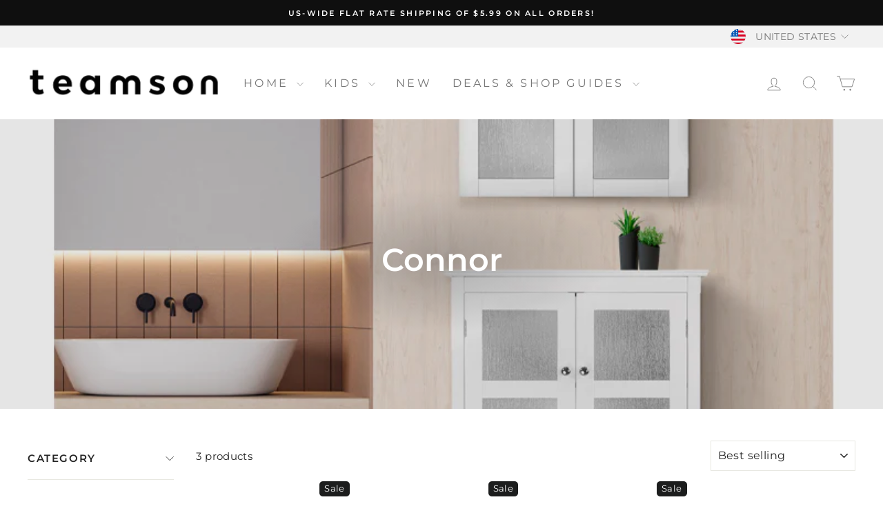

--- FILE ---
content_type: text/css
request_url: https://www.teamson.com/cdn/shop/t/12/assets/custom-styles.css?v=109507091970965105471710164750
body_size: -409
content:
.presell-tag{padding:1.2em 1em;background-color:#eee;color:red;font-weight:700}.localization-flag{margin:-.55rem;transform:scale(.55)}.localization-flag{background-image:url(//www.teamson.com/cdn/shop/t/12/assets/country-flags-40.png);background-repeat:no-repeat;background-position:top left;position:relative;display:inline-block;vertical-align:middle;width:40px;height:40px;overflow:hidden;box-shadow:0 0 1px #0000004d inset;border-radius:50%;background-clip:padding-box}.localization-flag.localization-flag--us{background-position:0 -13050px}.localization-flag.localization-flag--gb{background-position:0 -4600px}.localization-flag.localization-flag--fr{background-position:0 -4300px}.localization-flag.localization-flag--de{background-position:0 -2850px}.localization-flag.localization-flag--es{background-position:0 -3800px}.localization-flag.localization-flag--it{background-position:0 -6350px}.localization-flag.localization-flag--european_union{background-position:0 -3950px}@media only screen and (max-width: 1130px){.presell-cart-container{margin-top:-15px;margin-bottom:5px}.presell-cart-text{display:inline-block;border-color:#004976;padding:1.2em 1em;border-radius:.4rem;background-color:#eee;color:red;padding:.2rem;font-size:.6rem;font-weight:700}}@media only screen and (min-width: 1131px){.presell-cart-text{padding:1.2em 1em;margin-top:-15px;margin-bottom:5px;background-color:#eee;color:red;font-weight:700}}
/*# sourceMappingURL=/cdn/shop/t/12/assets/custom-styles.css.map?v=109507091970965105471710164750 */


--- FILE ---
content_type: text/css
request_url: https://www.teamson.com/cdn/shop/t/12/assets/custom-enhancements.css?v=81523094344203404371762211576?v=1768492243
body_size: 1501
content:
.product-block.product-block--price{margin-top:16px;margin-bottom:16px}.product__price.product__price--compare{font-size:16px;color:#767676;font-weight:400}.product__price,.product__price.on-sale{font-size:22px;font-weight:600;padding-right:0;margin-right:0}.product__sale-message,.grid-product__sale-message{font-size:.75rem;font-weight:400;line-height:1.5;color:#db2d13}.product-block.product-block--header{margin-bottom:0}.product-single__description ul,.product-single__description ol{margin-left:16px;margin-bottom:0}.product__price-savings,.grid-product__price--savings{font-size:14px;font-weight:600;text-transform:uppercase;color:#db2d13}span.grid-product__price--savings{font-size:12px;margin-left:0}.usp-blocks{padding:0 0 24px;margin-top:24px}.usp-block{display:flex;align-items:center;gap:10px;background-color:#ebf3fa;margin:4px 0;padding:16px 24px;border-radius:5px}.final-sale-message p{text-align:center;color:#db2d13}.product-block--price-container{display:flex;justify-content:space-between;align-items:center}.final-sale-tag{text-align:center;color:#db2d13;background-color:#ffdddb;padding:5px 7px;border-radius:5px;font-size:.75rem;text-transform:uppercase}.feature-list{margin-bottom:16px}.feature-item.feature-hidden{display:none}.read-more-link{margin-top:8px}.read-more-link:hover{color:#005a87}.feature-row .image-wrap img,.grid__item .image-wrap img{border-radius:5px}.product-buy-section-wrapper{position:sticky;top:100px;z-index:1}@media only screen and (max-width: 768px){.mobile-bottom-sticky{position:sticky;bottom:0;z-index:5;padding:12px 0;background-color:#fff;margin-bottom:0}div[data-product-images] .product__gallery-columns{display:none!important}.product-buy-section-wrapper{position:relative;top:auto}}.product-single__meta .product__policies{margin:0 0 24px}.product__photos{flex-direction:column}div[data-product-images] .product__gallery-columns{display:grid;grid-template-columns:1fr 1fr;gap:16px;margin-top:16px}div[data-product-images] .product__thumb{width:100%}div[data-product-images] .product__thumbs--beside .product__thumb-item{margin:16px 0}.product__thumb-icon{opacity:1;right:50%;top:50%;transform:translateY(-50%)}.product__thumb-icon .icon-play{opacity:1}.video-thumb-wrapper{position:relative;display:inline-block;cursor:pointer}.video-thumb-wrapper img{display:block;width:100%;border-radius:8px}.play-icon{position:absolute;top:50%;left:50%;transform:translate(-50%,-50%);font-size:3rem;color:#fff;text-shadow:0 0 10px rgba(0,0,0,.6);pointer-events:none}.video-modal{display:none;position:fixed;background:#000000e6;justify-content:center;align-items:center;z-index:999999;top:0;left:0;right:0;bottom:0;width:100vw;height:100vh}.video-modal__inner{position:relative;max-width:90%;max-height:90%}.video-modal video{width:100%;height:auto;max-height:90vh}.video-modal__close{position:absolute;top:-40px;right:0;background:none;border:none;color:#fff;font-size:2rem;cursor:pointer}div.toolbar{background-color:#f2f2f2}header.site-header{box-shadow:none}#toolbar-tabs{margin-right:auto}#toolbar-tabs a{text-transform:uppercase;font-size:12px;letter-spacing:.1em;padding:8px;margin-top:4px;display:inline-block}#toolbar-tabs a.active{background-color:#fff}div.toolbar__content{justify-content:flex-end}.display-flex{display:flex}.filter-chips-wrapper{display:flex;align-items:center;gap:16px;flex-wrap:wrap;row-gap:0}.tag-list--horizontal{display:flex;align-items:center;flex-wrap:wrap;gap:8px;column-gap:16px}.tag-list--horizontal .btn{padding-right:30px;background-color:#ebf3fa;border-radius:5px;color:#242424;border-color:#242424;letter-spacing:.1em;text-transform:none;font-weight:400;font-size:14px}.tag-list--horizontal .btn:hover{background-color:#d5e0ea!important}.tag-list--horizontal .tag--remove .icon{color:#242424}.tag-list--horizontal .clear-all-tags{text-decoration:underline}.collection-item,.grid-product__image-mask,.grid-product__tag{border-radius:5px}.collection-item__title span{border-radius:5px;max-width:243px;font-size:.7em!important;letter-spacing:.1em!important}.collection-item__title--overlaid-box>span{padding:12px}@media only screen and (min-width: 769px){.collection-item{max-height:253px}.grid-product__tag{padding:5px 7px}}.collection__short-description-container{display:flex;justify-content:center;margin-top:12px}.collection__short-description{color:#fff;text-align:center;max-width:680px}.grid-product__title{font-size:calc(var(--typeBaseSize))!important;letter-spacing:normal!important;text-transform:none!important;line-height:normal}.grid-product__price{font-size:calc(var(--typeBaseSize))!important}.grid-product__price--original{font-size:14px;color:#767676;font-weight:400}.grid-product__review>div{padding:12px 0 7px}.collection-filter{position:sticky;top:0;z-index:5;background:#fff;margin-top:-15px;padding-top:15px}.collection-filter:before{content:"";position:absolute;top:-15px;left:0;right:0;background:#fff}.collection-item.promo-item{max-height:none}.promo-item-image{height:382px}.promo-item_title .header{color:#fff}.promo-item_title p{color:#fff;font-size:14px;font-weight:400;line-height:1.5}.cart__item-final-sale-text{color:#db2d13;font-size:14px}.cart-custom-message{background-color:#ebf3fa;padding:24px;border-radius:5px;margin:24px 0}.cart-custom-message h2,.cart-custom-message h3,.cart-custom-message h4,.cart-custom-message h5,.cart-custom-message h6{font-size:14px;font-weight:600;line-height:normal;text-transform:uppercase;letter-spacing:.1em}.cart-custom-message p{font-size:14px;font-weight:400;line-height:1.5}.cart-custom-message p:last-child{margin-bottom:0}#toggle-discount{text-decoration:underline;margin-bottom:8px;display:inline-block}div.drawer__title{font-size:18px;text-transform:uppercase;letter-spacing:.1em}.cart-drawer__discount-wrapper{padding:16px 30px;border-top:1px solid #E8E8E1;margin:30px 0 0;left:-30px;position:relative;width:calc(100% + 60px)}.cart-discounts{padding:0 30px;left:-30px;position:relative;width:calc(100% + 60px)}.cart-discounts .tag-list{margin:0;padding:0}.cart-discounts .tag-list--horizontal{display:flex;align-items:center;flex-wrap:wrap;gap:8px;column-gap:16px}.cart-discounts .tag--remove{position:relative}.cart-discounts .tag--remove:first-child{margin-bottom:16px}.cart-discounts .tag--remove .btn{padding-right:30px;background-color:#ebf3fa;border-radius:5px;color:#242424;border-color:#242424;border:1px solid #242424;text-transform:none;font-weight:400;font-size:14px;cursor:default}.cart-discounts .tag--remove .btn:hover{background-color:#d5e0ea!important}.cart-discounts .tag--remove .remove-discount{position:absolute;right:0;top:50%;transform:translateY(-50%);background:none;border:none;padding:0;cursor:pointer;color:#242424;display:flex;align-items:center;justify-content:center;width:16px;height:16px}.cart-discounts .tag--remove .remove-discount:hover{opacity:.7}.cart-discounts .tag--remove .remove-discount .icon{width:12px;height:12px}.discount-error{color:#d32f2f;font-size:14px;margin-top:8px;padding:8px 0;display:block;width:100%}.discount-error.hide{display:none}#apply-discount{border-radius:5px;letter-spacing:.1em}#discount-box{display:flex;justify-content:space-between}#cart-discount-code{border-radius:5px;width:100%;margin-right:8px}.cart__checkout{border-radius:5px;display:flex;justify-content:center;padding:13px;letter-spacing:.1em}.cart__checkout-lock-icon{margin-right:8px}.cart__checkout-payment-icons{margin:16px 0}.drawer__inner .drawer__footer{padding-bottom:0}.drawer--right.drawer--is-open{overflow:hidden;z-index:1000}.cart__item-row.cart__item-small-text{font-size:14px}div.ajaxcart__subtotal,div.ajaxcart__subtotal+div{text-transform:none;font-size:15px;letter-spacing:normal;font-weight:600}#recommendations-in-cart-section .section-header{margin:16px 0 24px}#recommendations-in-cart-section .section-header__title{font-size:18px;text-transform:uppercase;letter-spacing:.1em}.grid-overflow-wrapper{-webkit-overflow-scrolling:touch;overflow:hidden;overflow-x:scroll}#recommendations-in-cart-section .product-recommendations-in-cart{transform:none;transition:none;display:flex;white-space:nowrap}#recommendations-in-cart-section .recommendation-item{display:inline-block;flex:0 0 255px;float:none;white-space:normal;width:255px;margin-bottom:0}.variant-items-container{margin:24px 0 8px}.variant-items-label{font-size:14px}.variant-items-label-text{font-weight:600}.variant-items,.grid-product__variant-items{display:flex;flex-wrap:wrap;margin-top:6px;gap:10px;align-items:baseline}.variant-item-link,.grid-product__variant-item-link{text-decoration:none;color:inherit}.variant-color-block,.grid-product__variant-item-block{display:inline-block;transition:all .2s ease;cursor:pointer;padding:1px;border-radius:50%}.variant-color-block:hover{border-color:#999;transform:translateY(-1px)}.variant-color-block.active{border:1px solid #000;cursor:default}.variant-color-block.active:hover{transform:none}.variant-color,.grid-product__variant-item-color{width:22px;height:22px;border-radius:50%;border:1px solid #939599}.variant-color-strike{opacity:.5;position:relative}.variant-color-strike:before{content:"";position:absolute;top:8px;left:9px;width:90%;height:100%;border-top:1px solid #939599;transform:rotate(-45deg)}.mobile-nav__footer{position:relative}.mobile-nav__footer a{position:absolute;left:-20px;top:0;width:calc(100% + 40px);background:#f2f2f2;padding:32px 24px;text-transform:uppercase;letter-spacing:.1em}
/*# sourceMappingURL=/cdn/shop/t/12/assets/custom-enhancements.css.map?v=81523094344203404371762211576%3Fv%3D1768492243 */
